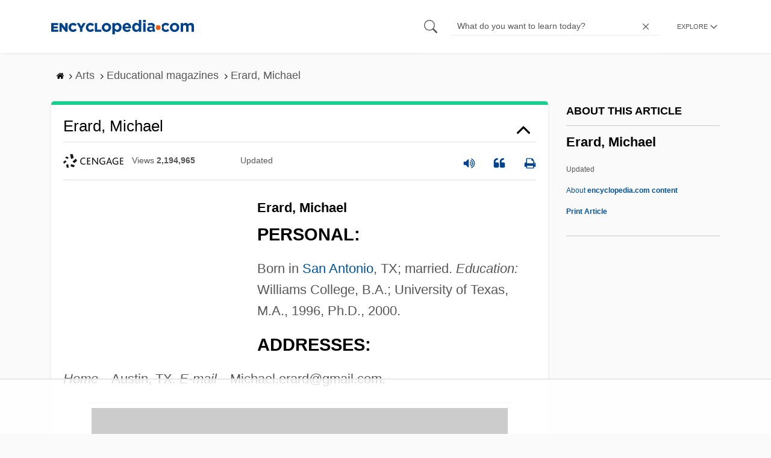

--- FILE ---
content_type: text/html
request_url: https://api.intentiq.com/profiles_engine/ProfilesEngineServlet?at=39&mi=10&dpi=936734067&pt=17&dpn=1&iiqidtype=2&iiqpcid=788ccb87-5b03-478d-8587-e8d4a22b6e0b&iiqpciddate=1769428222967&pcid=98c78a0f-3f98-4609-b6d6-dc042bcf58a1&idtype=3&gdpr=0&japs=false&jaesc=0&jafc=0&jaensc=0&jsver=0.33&testGroup=A&source=pbjs&ABTestingConfigurationSource=group&abtg=A&vrref=https%3A%2F%2Fwww.encyclopedia.com
body_size: 57
content:
{"abPercentage":97,"adt":1,"ct":2,"isOptedOut":false,"data":{"eids":[]},"dbsaved":"false","ls":true,"cttl":86400000,"abTestUuid":"g_4302d0ce-8131-45b2-bf53-0958b6658d22","tc":9,"sid":-1712770275}

--- FILE ---
content_type: text/html; charset=utf-8
request_url: https://www.google.com/recaptcha/api2/aframe
body_size: 268
content:
<!DOCTYPE HTML><html><head><meta http-equiv="content-type" content="text/html; charset=UTF-8"></head><body><script nonce="_n_D5XomzWSgx1LbzfIs9g">/** Anti-fraud and anti-abuse applications only. See google.com/recaptcha */ try{var clients={'sodar':'https://pagead2.googlesyndication.com/pagead/sodar?'};window.addEventListener("message",function(a){try{if(a.source===window.parent){var b=JSON.parse(a.data);var c=clients[b['id']];if(c){var d=document.createElement('img');d.src=c+b['params']+'&rc='+(localStorage.getItem("rc::a")?sessionStorage.getItem("rc::b"):"");window.document.body.appendChild(d);sessionStorage.setItem("rc::e",parseInt(sessionStorage.getItem("rc::e")||0)+1);localStorage.setItem("rc::h",'1769428234705');}}}catch(b){}});window.parent.postMessage("_grecaptcha_ready", "*");}catch(b){}</script></body></html>

--- FILE ---
content_type: text/plain
request_url: https://rtb.openx.net/openrtbb/prebidjs
body_size: -226
content:
{"id":"73628f65-8778-47ff-9813-4778ca7d1dfb","nbr":0}

--- FILE ---
content_type: text/plain
request_url: https://rtb.openx.net/openrtbb/prebidjs
body_size: -226
content:
{"id":"da8fd489-e5e3-4185-8488-e3923f92bec0","nbr":0}

--- FILE ---
content_type: text/plain
request_url: https://rtb.openx.net/openrtbb/prebidjs
body_size: -84
content:
{"id":"f22bea40-195f-4684-82b9-a2663f376d93","nbr":0}

--- FILE ---
content_type: text/plain; charset=UTF-8
request_url: https://at.teads.tv/fpc?analytics_tag_id=PUB_17002&tfpvi=&gdpr_consent=&gdpr_status=22&gdpr_reason=220&ccpa_consent=&sv=prebid-v1
body_size: 56
content:
NWY2NjhlMDEtMTZjNi00MDI5LTkwMDctMjI5OGNkYmRhYTkwIzUtNg==

--- FILE ---
content_type: text/plain
request_url: https://rtb.openx.net/openrtbb/prebidjs
body_size: -226
content:
{"id":"d5805176-b223-4b83-8847-cfcd7dbf3a7c","nbr":0}

--- FILE ---
content_type: text/plain
request_url: https://rtb.openx.net/openrtbb/prebidjs
body_size: -226
content:
{"id":"9d80b5c5-7536-4031-8059-020d8e0b4a17","nbr":0}

--- FILE ---
content_type: text/plain
request_url: https://rtb.openx.net/openrtbb/prebidjs
body_size: -226
content:
{"id":"0d761e9b-858c-4de5-a4c3-f2638f14b43f","nbr":0}

--- FILE ---
content_type: text/plain
request_url: https://rtb.openx.net/openrtbb/prebidjs
body_size: -226
content:
{"id":"963ef091-ac8f-4f48-bcf2-c9fdf90de639","nbr":0}

--- FILE ---
content_type: text/plain
request_url: https://rtb.openx.net/openrtbb/prebidjs
body_size: -226
content:
{"id":"9340ffaa-41f0-4ffc-b7f6-288ae4563677","nbr":0}

--- FILE ---
content_type: text/plain
request_url: https://rtb.openx.net/openrtbb/prebidjs
body_size: -226
content:
{"id":"2d40fc62-bab6-4568-a765-84a8fd7a6091","nbr":0}

--- FILE ---
content_type: text/plain
request_url: https://rtb.openx.net/openrtbb/prebidjs
body_size: -226
content:
{"id":"f73f3bb3-f602-49ad-ba47-d475118d2ce3","nbr":0}

--- FILE ---
content_type: text/plain
request_url: https://rtb.openx.net/openrtbb/prebidjs
body_size: -226
content:
{"id":"00e382ae-364e-4946-899f-f208f0e6dbe0","nbr":0}

--- FILE ---
content_type: text/plain; charset=utf-8
request_url: https://ads.adthrive.com/http-api/cv2
body_size: 2904
content:
{"om":["0av741zl","0iyi1awv","0p298ycs8g7","0pycs8g7","1","1006_199718017","1006_202181877","1011_302_56233555","101975_206_546999","1028_8728253","10310289136970_462615644","10310289136970_462615833","10ua7afe","11142692","11896988","12171164","12176509","124843_10","124848_8","12_74_18107030","16kv3oel","1891/84813","1891/84814","1dynz4oo","1ko1lvdk","1ktgrre1","201500252","2132:46137656","2249:650628539","2249:650628575","2249:650628582","2249:650662457","2249:674798650","2249:702927283","2307:2xe5185b","2307:4etfwvf1","2307:4yevyu88","2307:5vb39qim","2307:76odrdws","2307:7fmk89yf","2307:7xb3th35","2307:c2d7ypnt","2307:cv0h9mrv","2307:fqeh4hao","2307:g749lgab","2307:gdh74n5j","2307:gn3plkq1","2307:hfqgqvcv","2307:iy6hsneq","2307:k0csqwfi","2307:ktnx3vt3","2307:lryy2wkw","2307:lshbpt6z","2307:nv5uhf1y","2307:p91c42i1","2307:pkydekxi","2307:s2ahu2ae","2307:u4atmpu4","2307:uqph5v76","2307:vmn1juoe","2307:w1ws81sy","2307:wvuhrb6o","2307:zvdz58bk","2409_25495_176_CR52153848","247654825","248492119","25048620","25_8b5u826e","25_op9gtamy","25_ti0s3bz3","25_yi6qlg3p","25_zwzjgvpw","2662_200562_8172741","2662_200562_8182931","2662_200562_8182933","2676:85393219","2676:86082742","286bn7o6","29414696","2974:8172728","2974:8172741","2gev4xcy","2gglwanz","2jjp1phz","2mokbgft","2xhes7df","308_125204_13","33118520","33144395","33637455","3490:CR52223725","3658_15078_fqeh4hao","3658_15106_u4atmpu4","3658_155735_0pycs8g7","3658_203382_f3tdw9f3","3658_229286_iqdsx7qh","381513943572","3822:24417995","3LMBEkP-wis","3v2n6fcp","409_216366","409_216380","409_216386","409_216416","409_225978","409_225986","409_225988","409_226346","409_227223","409_227235","409_228373","409_228380","409_230727","409_231798","458901553568","4749xx5e","47869802","485027845327","492063","49869013","49869015","4yevyu88","506236635","51372410","51372434","53v6aquw","5510:bb6qv9bt","5510:u4atmpu4","55221385","55726194","55763524","557_409_228055","557_409_228105","558_93_axihqhfq","558_93_u4atmpu4","55961723","56071098","56254251","56632487","58740487","59116562","5vb39qim","600618969","618576351","618653722","618876699","618980679","61900466","619089559","61932920","61932925","6226508011","6226543513","627309159","627506494","628086965","628223277","628360582","628622241","628622250","628683371","628687043","628687463","628803013","628841673","629168001","62983846","630928655","63100589","63117005","6329018","652348590","663293625","680_99480_700109379","680_99480_700109389","680_99480_700109391","680_99480_700109393","695879875","697525766","6ejtrnf9","6mrds7pc","6nj9wt54","700109389","702397981","702423494","704615586","705115233","705115332","705115442","705115523","705116521","705127202","706276991","70_86082794","74243_74_17415009","74wv3qdx","7969_149355_43993994","7a0tg1yi","7bbd92ba-b0c6-4930-a886-e7c121c4c1d0","7c298meqmw8","7cmeqmw8","7fmk89yf","7qevw67b","80072819","8063989","8152859","8152879","8172741","82133858","82133859","85690530","85987364","86434482","86434663","8831024240_564549740","8831024240_564552433","8b5u826e","8h0jrkwl","8orkh93v","9057/0328842c8f1d017570ede5c97267f40d","9057/211d1f0fa71d1a58cabee51f2180e38f","9krcxphu","9q193nw6","a3ts2hcp","a566o9hb","a7wye4jw","af9kspoi","am5rpdwy","axihqhfq","bgyg2jg7","bpecuyjx","c1hsjx06","c25t9p0u","c2d7ypnt","cfjsq3yd","cr-2azmi2ttu9vd","cr-2azmi2ttuatj","cr-2azmi2ttubxe","cr-Bitc7n_p9iw__vat__49i_k_6v6_h_jce2vj5h_G0l9Rdjrj","cr-a9s2xf8vubwj","cr-f6puwm2yw7tf1","cr-h6q46o706lrgv2","cr-kk33ae113ergv2","cv0h9mrv","cymho2zs","dsp-404751","duovgl0f","e38qsvko","e9qxwwf1","eayuwgom","enu91vr1","f3h9fqou","f3tdw9f3","fjp0ceax","fnmuo9hu","fso39hpp","g729849lgab","g749lgab","galtir63","gn3plkq1","heb21q1u","hffavbt7","hfqgqvcv","hu52wf5i","hueqprai","hwr63jqc","i2aglcoy","i90isgt0","i92980isgt0","ipv3g3eh","iqdsx7qh","j39smngx","jsy1a3jk","k0csqwfi","k2xfz54q","kdsr5zay","kk5768bd","kwj8z3gi","lc408s2k","ll77hviy","lryy2wkw","lshbpt6z","lxlnailk","muvxy961","nv5uhf1y","nx53afwv","o2s05iig","ofoon6ir","oj70mowv","op9gtamy","ozdii3rw","p0odjzyt","p91c42i1","pi9dvb89","pkydekxi","poc1p809","ppn03peq","qt09ii59","r0u09phz","r35763xz","rnvjtx7r","rrlikvt1","s2ahu2ae","sbkk6qvv","sslkianq","t73gfjqn","ta6sha5k","tcyib76d","ti0s3bz3","ttjmhjja","u4atmpu4","u8px4ucu","ujl9wsn7","v8w9dp3o","vdcb5d4i","w1ws81sy","wih2rdv3","wrjrnf4i","wvuhrb6o","x716iscu","xgjdt26g","xnfnfr4x","y51tr986","yi6qlg3p","zmciaqa3","zvdz58bk","zw6jpag6","zznndanq","7979132","7979135"],"pmp":[],"adomains":["123notices.com","1md.org","about.bugmd.com","acelauncher.com","adameve.com","akusoli.com","allyspin.com","askanexpertonline.com","atomapplications.com","bassbet.com","betsson.gr","biz-zone.co","bizreach.jp","braverx.com","bubbleroom.se","bugmd.com","buydrcleanspray.com","byrna.com","capitaloneshopping.com","clarifion.com","combatironapparel.com","controlcase.com","convertwithwave.com","cotosen.com","countingmypennies.com","cratedb.com","croisieurope.be","cs.money","dallasnews.com","definition.org","derila-ergo.com","dhgate.com","dhs.gov","displate.com","easyprint.app","easyrecipefinder.co","fabpop.net","familynow.club","fla-keys.com","folkaly.com","g123.jp","gameswaka.com","getbugmd.com","getconsumerchoice.com","getcubbie.com","gowavebrowser.co","gowdr.com","gransino.com","grosvenorcasinos.com","guard.io","hero-wars.com","holts.com","instantbuzz.net","itsmanual.com","jackpotcitycasino.com","justanswer.com","justanswer.es","la-date.com","lightinthebox.com","liverrenew.com","local.com","lovehoney.com","lulutox.com","lymphsystemsupport.com","manualsdirectory.org","meccabingo.com","medimops.de","mensdrivingforce.com","millioner.com","miniretornaveis.com","mobiplus.me","myiq.com","national-lottery.co.uk","naturalhealthreports.net","nbliver360.com","nikke-global.com","nordicspirit.co.uk","nuubu.com","onlinemanualspdf.co","original-play.com","outliermodel.com","paperela.com","paradisestays.site","parasiterelief.com","peta.org","photoshelter.com","plannedparenthood.org","playvod-za.com","printeasilyapp.com","printwithwave.com","profitor.com","quicklearnx.com","quickrecipehub.com","rakuten-sec.co.jp","rangeusa.com","refinancegold.com","robocat.com","royalcaribbean.com","saba.com.mx","shift.com","simple.life","spinbara.com","systeme.io","taboola.com","tackenberg.de","temu.com","tenfactorialrocks.com","theoceanac.com","topaipick.com","totaladblock.com","usconcealedcarry.com","vagisil.com","vegashero.com","vegogarden.com","veryfast.io","viewmanuals.com","viewrecipe.net","votervoice.net","vuse.com","wavebrowser.co","wavebrowserpro.com","weareplannedparenthood.org","xiaflex.com","yourchamilia.com"]}

--- FILE ---
content_type: text/plain
request_url: https://rtb.openx.net/openrtbb/prebidjs
body_size: -226
content:
{"id":"7607d5a4-0ac3-4104-97b8-a16811178cbc","nbr":0}